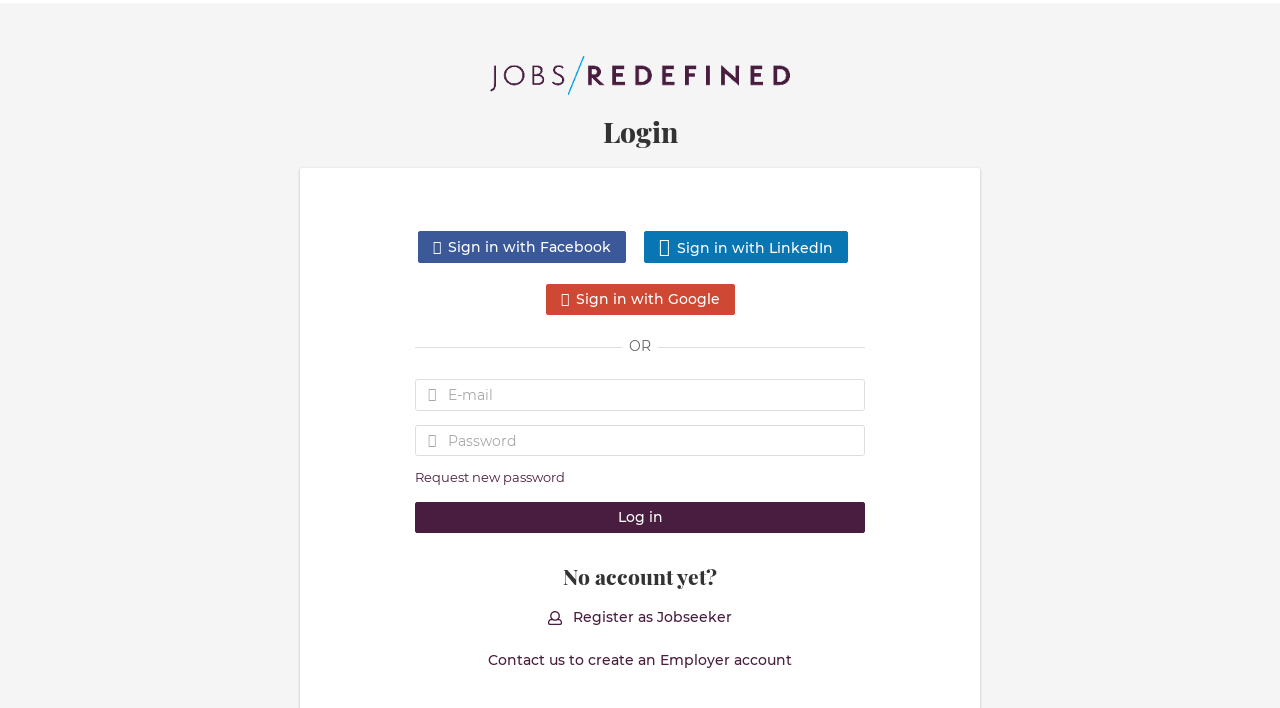

--- FILE ---
content_type: text/html; charset=utf-8
request_url: https://jobs-redefined.co/user/login?current=search/job/sleep-charity/voluntary-0
body_size: 4451
content:
<!DOCTYPE html>
<!--[if IEMobile 7]><html class="no-js ie iem7" lang="en-GB" dir="ltr"><![endif]-->
<!--[if lte IE 6]><html class="no-js ie lt-ie9 lt-ie8 lt-ie7" lang="en-GB" dir="ltr"><![endif]-->
<!--[if (IE 7)&(!IEMobile)]><html class="no-js ie lt-ie9 lt-ie8" lang="en-GB" dir="ltr"><![endif]-->
<!--[if IE 8]><html class="no-js ie lt-ie9" lang="en-GB" dir="ltr"><![endif]-->
<!--[if (gte IE 9)|(gt IEMobile 7)]><html class="no-js ie" lang="en-GB" dir="ltr" prefix="og: http://ogp.me/ns# content: http://purl.org/rss/1.0/modules/content/ dc: http://purl.org/dc/terms/ foaf: http://xmlns.com/foaf/0.1/ rdfs: http://www.w3.org/2000/01/rdf-schema# sioc: http://rdfs.org/sioc/ns# sioct: http://rdfs.org/sioc/types# skos: http://www.w3.org/2004/02/skos/core# xsd: http://www.w3.org/2001/XMLSchema#"><![endif]-->
<!--[if !IE]><!--><html class="no-js" lang="en-GB" dir="ltr" prefix="og: http://ogp.me/ns# content: http://purl.org/rss/1.0/modules/content/ dc: http://purl.org/dc/terms/ foaf: http://xmlns.com/foaf/0.1/ rdfs: http://www.w3.org/2000/01/rdf-schema# sioc: http://rdfs.org/sioc/ns# sioct: http://rdfs.org/sioc/types# skos: http://www.w3.org/2004/02/skos/core# xsd: http://www.w3.org/2001/XMLSchema#"><!--<![endif]-->
<head>
  <title>Login | Jobs/Redefined</title>
  <!--[if IE]><![endif]-->
<meta charset="utf-8" />
<script type="application/ld+json">{"@context":"http:\/\/schema.org","@type":"WebSite","name":"Jobs\/Redefined","url":"https:\/\/jobs-redefined.co"}</script>
<script type="application/ld+json">{"@context":"http:\/\/schema.org","@type":"Organization","url":"https:\/\/jobs-redefined.co","logo":"https:\/\/jobs-redefined.co\/sites\/all\/themes\/fredefined\/logo.png"}</script>
<link as="image" href="https://jobs-redefined.co/sites/all/themes/fredefined/logo.png" rel="preload" />
<link as="font" href="https://jobs-redefined.co/profiles/recruiter/themes/epiq/dist/fonts/fontawesome-webfont.woff" type="font/woff" crossorigin="1" rel="preload" />
<link as="font" href="https://jobs-redefined.co/sites/all/themes/fredefined/dist/fonts/montserrat/Montserrat-Regular.woff?v=1.0.0" crossorigin="1" type="font/woff" rel="preload" />
<link as="font" href="https://jobs-redefined.co/sites/all/themes/fredefined/dist/fonts/montserrat/Montserrat-Regular.woff2?v=1.0.0" crossorigin="1" type="font/woff2" rel="preload" />
<link as="font" href="https://jobs-redefined.co/sites/all/themes/fredefined/dist/fonts/montserrat/Montserrat-Bold.woff?v=1.0.0" crossorigin="1" type="font/woff" rel="preload" />
<link as="font" href="https://jobs-redefined.co/sites/all/themes/fredefined/dist/fonts/montserrat/Montserrat-Bold.woff2?v=1.0.0" crossorigin="1" type="font/woff2" rel="preload" />
<link as="font" href="https://jobs-redefined.co/sites/all/themes/fredefined/dist/fonts/montserrat/Montserrat-Medium.woff?v=1.0.0" crossorigin="1" type="font/woff" rel="preload" />
<link as="font" href="https://jobs-redefined.co/sites/all/themes/fredefined/dist/fonts/montserrat/Montserrat-Medium.woff2?v=1.0.0" crossorigin="1" type="font/woff2" rel="preload" />
<link as="font" href="https://jobs-redefined.co/sites/all/themes/fredefined/dist/fonts/montserrat/Montserrat-Italic.woff?v=1.0.0" crossorigin="1" type="font/woff" rel="preload" />
<link as="font" href="https://jobs-redefined.co/sites/all/themes/fredefined/dist/fonts/montserrat/Montserrat-Italic.woff2?v=1.0.0" crossorigin="1" type="font/woff2" rel="preload" />
<link as="font" href="https://jobs-redefined.co/sites/all/themes/fredefined/dist/fonts/playfair-display/PlayfairDisplay-ExtraBold.woff?v=1.0.0" crossorigin="1" type="font/woff" rel="preload" />
<link as="font" href="https://jobs-redefined.co/sites/all/themes/fredefined/dist/fonts/playfair-display/PlayfairDisplay-ExtraBold.woff2?v=1.0.0" crossorigin="1" type="font/woff2" rel="preload" />
<link rel="shortcut icon" href="https://jobs-redefined.co/sites/all/themes/fredefined/favicon.ico" type="image/vnd.microsoft.icon" />
<script>window.dataLayer = window.dataLayer || []; window.dataLayer.push();</script>
<link rel="profile" href="http://www.w3.org/1999/xhtml/vocab" />
<meta property="og:image" name="twitter:image:src" content="https://jobs-redefined.co/sites/all/themes/fredefined/dist/images/og-image.jpg" />
<meta property="og:image" content="https://jobs-redefined.co/sites/all/themes/fredefined/dist/images/og-image.jpg" />
<meta name="HandheldFriendly" content="true" />
<meta name="MobileOptimized" content="width" />
<meta http-equiv="cleartype" content="on" />
<link rel="apple-touch-icon" href="https://jobs-redefined.co/sites/all/themes/fredefined/apple-touch-icon.png" />
<link rel="apple-touch-icon-precomposed" href="https://jobs-redefined.co/sites/all/themes/fredefined/apple-touch-icon-precomposed.png" />
<meta name="viewport" content="width=device-width, initial-scale=1.0, minimum-scale=1.0" />
<link rel="canonical" href="https://jobs-redefined.co/user/login" />
<meta property="og:site_name" content="Jobs/Redefined" />
<meta property="og:type" content="article" />
<meta property="og:url" content="https://jobs-redefined.co/user/login" />
<meta property="og:title" content="Login" />
  <link type="text/css" rel="stylesheet" href="https://jobs-redefined.co/sites/default/files/advagg_css/css__V62TH_tl1thMXY7n335Bv-GCUyDcekFJoZ7K0zZXBdk__xQ71irfIp9FxEOenSbD77RqO8V3sAWfxweOxDw5MBTk__PQv2scrlfMx4uoBzqC2OXusrs8qoaiRaSZqDynjHQUo.css" media="all" />

<!--[if lte IE 8]>
<link type="text/css" rel="stylesheet" href="https://jobs-redefined.co/sites/default/files/advagg_css/css__Tfjlapfht0BxnvjkVNKs3a41k3HfWnDEb5f67vZmMQM__Gh7Z1IM7jmCjPh89XrLWpe-qPf37fHQakwI4u0RQMhs__PQv2scrlfMx4uoBzqC2OXusrs8qoaiRaSZqDynjHQUo.css" media="all" />
<![endif]-->
  </head>
<body class="html not-front not-logged-in page-user page-user-login i18n-en-UK section-user no-sidebars has-branding-logo" x-ms-format-detection="none">
  <a href="#main-content" class="element-invisible element-focusable">Skip to main content</a>
  <noscript aria-hidden="true"><iframe src="https://www.googletagmanager.com/ns.html?id=GTM-TB7N2Z4" height="0" width="0" style="display:none;visibility:hidden" title="Google Tag Manager">Google Tag Manager</iframe></noscript>  <div class="l-page l-page-multisteps">

  <div class="l-main">

      <div class="l-branding">
                              <a href="/" title="Jobs/Redefined" rel="home" class="site-logo">
              <img src="https://jobs-redefined.co/sites/all/themes/fredefined/logo_recruiter.png" alt="Jobs/Redefined" width="400" height="53" />
            </a>
          
                        </div>


      

      <div class="l-main-content">

        <div class="l-container">

                                          <h1 class="title">Login</h1>
                                        
          <div class="l-content-wrapper">
            
              <div class="l-region l-region--content">
    <form class="user-login user-login" action="https://jobs-redefined.co/user/login?current=search/job/sleep-charity/voluntary-0" method="post" id="user-login" accept-charset="UTF-8"><div><div class="user-login__header"><div id="edit-login-header" class="form-wrapper"><div class="register-applicant"><ul><li><a href="/user/register/applicant/Facebook?login_destination=search/job/sleep-charity/voluntary-0" class="register-facebook" rel="nofollow">Sign in with Facebook</a></li>
<li><a href="/user/register/applicant/LinkedIn?login_destination=search/job/sleep-charity/voluntary-0" class="register-linkedin" rel="nofollow">Sign in with LinkedIn</a></li>
<li><a href="/user/register/applicant/Google?login_destination=search/job/sleep-charity/voluntary-0" class="register-google" rel="nofollow">Sign in with Google</a></li>
</ul></div></div></div><div class="user-login__separator"><div id="edit-login-or" class="form-wrapper"><span class="text">OR</span><div class="line"></div></div></div><div class="form-item form-type-textfield form-item-name">
  <label for="edit-name">E-mail <span class="form-required" title="This field is required.">*</span></label>
 <div class="form-item-input"><input placeholder="E-mail" type="text" id="edit-name" name="name" value="" size="60" maxlength="254" class="form-text required" />
<div class="description">Enter your e-mail address or username.</div>
</div></div>
<div class="form-item form-type-password form-item-pass">
  <label for="edit-pass">Password <span class="form-required" title="This field is required.">*</span></label>
 <div class="form-item-input"><input placeholder="Password" type="password" id="edit-pass" name="pass" size="60" maxlength="128" class="form-text required" />
<div class="description"><a href="/user/password">Request new password</a></div>
</div></div>
<input type="hidden" name="form_build_id" value="form-xL5Y53Wfj-xMCRa-BGg49HXTDvNOqae3DnUlgHpUJ8c" />
<input type="hidden" name="form_id" value="user_login" />
<div class="form-actions form-wrapper" id="edit-actions"><div class="form-item form-type-submit form-item-op">
 <input type="submit" id="edit-submit" name="op" value="Log in" class="form-submit button button--primary" />
</div>
</div></div></form><div class="register-box">
  <h2>No account yet?</h2>
  <div class="register-box-links">
    <div class="applicant">
      <a href="/user/register" class="applicant-register__link">
<span class="recruiter-epiq-icon user-register__link svg-icon"  aria-hidden="1" class="recruiter-epiq-icon user-register__link svg-icon">
<svg xmlns="http://www.w3.org/2000/svg" role="img" aria-labelledby="user" viewBox="0 0 100 100">
    <use
    xlink:href="https://jobs-redefined.co/sites/all/themes/fredefined/dist/icons/defs/icons.svg?refresh2#user"></use>
</svg>
</span>
Register as Jobseeker</a>    </div>
    <br>
    <div class="recruiter">
      <a href="/contact?subject=Employer%20account%20request" class="recruiter-register-link">Contact us to create an Employer account</a>    </div>
  </div>
</div>
  </div>

                      </div>
        </div>

      </div>
  </div>
</div>
  <script src="https://jobs-redefined.co/sites/default/files/advagg_js/js__iXmRwhQAXz7SD4N-5HefAtNLvjeU0mfAxDUV8kkALE8__GLzKrspAJqGWbbCuHQ5ZfbWimfSdZlAn9_qmg4UJsjI__PQv2scrlfMx4uoBzqC2OXusrs8qoaiRaSZqDynjHQUo.js"></script>
<script src="https://jobs-redefined.co/sites/default/files/advagg_js/js__sFPiGtMG3UL_jaQ8kU0AbDAVfthhTuU5n8Wt0oKigPU__QGnT5oXyoAkrshDPCLyiuUNdkZYHlGNfdw1hW6VTAek__PQv2scrlfMx4uoBzqC2OXusrs8qoaiRaSZqDynjHQUo.js"></script>
<script src="https://jobs-redefined.co/sites/default/files/advagg_js/js__EdSAVD4YpA2psXzkV-7ElNwddUtgUq-zWcEkpFClT9o__AWS1WDMwNmEpyO98JICHPl26l6z7bTFglUEoeeKz8Xk__PQv2scrlfMx4uoBzqC2OXusrs8qoaiRaSZqDynjHQUo.js"></script>
<script src="https://jobs-redefined.co/sites/default/files/advagg_js/js__XP5DCsQPY6MC0yZULmDacBIOjX7i7FibjaXZ_lbifeI__zAGKzw9oLAojelLb3EGtcGdoQIEX-yaJ98UAYbglv-M__PQv2scrlfMx4uoBzqC2OXusrs8qoaiRaSZqDynjHQUo.js"></script>
<script src="https://jobs-redefined.co/sites/default/files/advagg_js/js__6llC4rX-52T788pE08Q36HLaftJ-83t65jtFCcIGoXU__uzTwu5NvAyWXFwSAU0njphD0xwWxHnzuw1oIqV1OQes__PQv2scrlfMx4uoBzqC2OXusrs8qoaiRaSZqDynjHQUo.js"></script>
<script>
<!--//--><![CDATA[//><!--
document.createElement( "picture" );
//--><!]]>
</script>
<script>
<!--//--><![CDATA[//><!--
jQuery.extend(Drupal.settings, {"basePath":"\/","pathPrefix":"","setHasJsCookie":0,"jqueryUpdate":{"migrateMute":true,"migrateTrace":false},"overlay":{"paths":{"admin":"user\/*\/addressbook\/*\/create\nuser\/*\/addressbook\/*\/edit\/*\nuser\/*\/addressbook\/*\/delete\/*\nnode\/*\/access\nimport\nimport\/*\nnode\/*\/import\nnode\/*\/delete-items\nnode\/*\/log\nfield-collection\/*\/*\/edit\nfield-collection\/*\/*\/delete\nfield-collection\/*\/add\/*\/*\nnode\/*\/edit\nnode\/*\/delete\nnode\/*\/revisions\nnode\/*\/revisions\/*\/revert\nnode\/*\/revisions\/*\/delete\nnode\/add\nnode\/add\/*\nnode\/*\/group\ngroup\/*\/*\/overlay\/dismiss-message\njob-bookmarks-anon\njob-bookmarks-anon\/*\nfield-collection\/*\/*\/*\nreplicate\/*\/*\nnode\/*\/replicate\nfield-collection\/*\/*\/replicate\nuser\/*\/socialmedia\nbatch\ntaxonomy\/term\/*\/edit\nuser\/*\/cancel\nuser\/*\/edit\/*\nnode\/*\/revisions\/view\/*\/*\ncv-import\nuser\/*\/saved-searches\ncontact\nresume_set_hidden\/*\njob_unpublish\/*\njob_application_reject\/*\nresume-contact-request\/*\nresume-contact-request-approved\/*\nresume-contact-request-approved-prompt\/*\nresume-import\nuser\/verify\nrecruiter\/add-job","non_admin":"admin\/structure\/block\/demo\/*\nfield-collection\/*\/*\/view\nadmin\/reports\/status\/php\nadmin\/commerce\/orders\/*\/pdf-invoice"},"pathPrefixes":["en","id-lang"],"ajaxCallback":"overlay-ajax"},"currentPath":"user\/login","currentPathIsAdmin":false,"baseUrl":"https:\/\/jobs-redefined.co","jobsPageUrl":"https:\/\/jobs-redefined.co\/jobs","urlIsAjaxTrusted":{"https:\/\/jobs-redefined.co\/user\/login?current=search\/job\/sleep-charity\/voluntary-0":true},"dataLayer":{"languages":{"en":{"language":"en","name":"English","native":"English","direction":"0","enabled":"0","plurals":"0","formula":"","domain":"","prefix":"en-inactive","weight":"0","javascript":""},"en-UK":{"language":"en-UK","name":"English","native":"English","direction":"0","enabled":"1","plurals":"0","formula":"","domain":"","prefix":"en","weight":"0","javascript":"SO5x7MTAcgN_xpySg1kD_MZOY62USn9x5uKfacMB8jM"},"id-lang":{"language":"id-lang","name":"ID","native":"ID","direction":"0","enabled":"1","plurals":"0","formula":"","domain":"","prefix":"id-lang","weight":"0","javascript":"wkBAoIX2Y4AtyTcg42uMzet8dNOIwHq4KBzp6UOus1U"},"jq":{"language":"jq","name":"Jobiqo","native":"Jobiqo","direction":"0","enabled":"0","plurals":"0","formula":"","domain":"","prefix":"jq","weight":"0","javascript":""}},"defaultLang":"en-UK"},"epiqFormLabelFocusDisable":true,"ajaxPageState":{"js":{"public:\/\/google_tag\/google_tag.script.js":1,"profiles\/recruiter\/modules\/tag1d7es_jquery_update\/replace\/jquery\/3.7.1\/jquery.min.js":1,"profiles\/recruiter\/modules\/tag1d7es_jquery_update\/js\/jquery_migrate.js":1,"profiles\/recruiter\/modules\/tag1d7es_jquery_update\/replace\/jquery-migrate\/3\/jquery-migrate.min.js":1,"misc\/jquery-extend-3.4.0.js":1,"misc\/jquery-html-prefilter-3.5.0-backport.js":1,"misc\/jquery.once.js":1,"misc\/drupal.js":1,"profiles\/recruiter\/themes\/omega\/omega\/js\/no-js.js":1,"profiles\/recruiter\/modules\/tag1d7es_jquery_update\/js\/jquery_browser.js":1,"profiles\/recruiter\/modules\/tag1d7es_jquery_update\/replace\/jquery-ui-1.14.0\/jquery-ui.min.js":1,"misc\/jquery.ba-bbq.js":1,"modules\/overlay\/overlay-parent.js":1,"misc\/form-single-submit.js":1,"profiles\/recruiter\/modules\/entityreference\/js\/entityreference.js":1,"public:\/\/languages\/en-UK_SO5x7MTAcgN_xpySg1kD_MZOY62USn9x5uKfacMB8jM.js":1,"profiles\/recruiter\/modules\/picture\/lazysizes\/lazysizes.js":1,"profiles\/recruiter\/themes\/epiq\/bower_components\/hammerjs\/hammer.js":1,"profiles\/recruiter\/themes\/epiq\/dist\/js\/mobile_menu.js":1,"profiles\/recruiter\/modules\/datalayer\/datalayer.js":1,"profiles\/recruiter\/themes\/epiq\/bower_components\/jquery-tiptip\/jquery.tipTip.minified.js":1,"profiles\/recruiter\/themes\/epiq\/bower_components\/matchMedia\/matchMedia.js":1,"profiles\/recruiter\/themes\/epiq\/bower_components\/jquery-placeholder\/jquery.placeholder.js":1,"profiles\/recruiter\/themes\/epiq\/bower_components\/svgxuse\/svgxuse.js":1,"profiles\/recruiter\/themes\/epiq\/dist\/js\/dialog.js":1,"profiles\/recruiter\/themes\/epiq\/dist\/js\/dropbutton.js":1,"profiles\/recruiter\/themes\/epiq\/dist\/js\/overlay.js":1,"profiles\/recruiter\/themes\/epiq\/dist\/js\/main.js":1,"profiles\/recruiter\/themes\/epiq\/dist\/js\/polyfill.js":1,"profiles\/recruiter\/modules\/tag1d7es_jquery_update\/js\/jquery_position.js":1,"profiles\/recruiter\/modules\/picture\/picturefill\/picturefill.js":1,"profiles\/recruiter\/modules\/picture\/picture.js":1}}});
//--><!]]>
</script>
<script src="https://jobs-redefined.co/sites/default/files/advagg_js/js__edi1RWwyabDGjSJvnxCDmKlVHoRpJRN4NLUWmK1oaK8__PtE-N_zacy8ztxXbZwQ0-c0Xz68Rxr2o2jllLFS-mJE__PQv2scrlfMx4uoBzqC2OXusrs8qoaiRaSZqDynjHQUo.js"></script>
</body>
</html>
